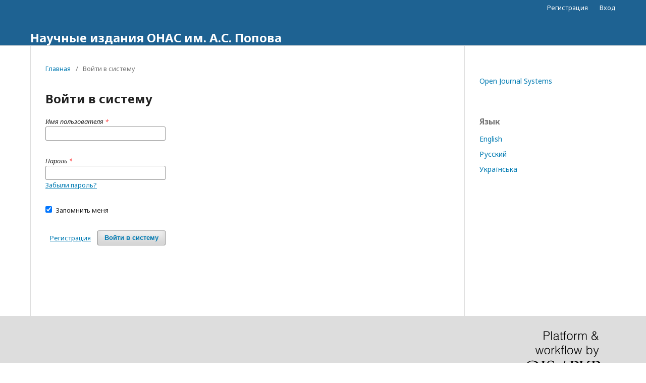

--- FILE ---
content_type: text/html; charset=utf-8
request_url: https://ojs.suitt.edu.ua/index.php/index/login?source=https%3A%2F%2Fojs.suitt.edu.ua%2Findex.php%2Findex%2Fuser%2Fprofile%2Froles
body_size: 2532
content:
	<!DOCTYPE html>
<html lang="ru-RU" xml:lang="ru-RU">
<head>
	<meta charset="utf-8">
	<meta name="viewport" content="width=device-width, initial-scale=1.0">
	<title>
		Войти в систему
					</title>

	
<meta name="generator" content="Open Journal Systems 3.2.1.1">
	<link rel="stylesheet" href="https://ojs.suitt.edu.ua/index.php/index/$$$call$$$/page/page/css?name=stylesheet" type="text/css" /><link rel="stylesheet" href="//fonts.googleapis.com/css?family=Noto+Sans:400,400italic,700,700italic" type="text/css" /><link rel="stylesheet" href="https://cdnjs.cloudflare.com/ajax/libs/font-awesome/4.7.0/css/font-awesome.css?v=3.2.1.1" type="text/css" />
</head>
<body class="pkp_page_login pkp_op_index" dir="ltr">

	<div class="pkp_structure_page">

				<header class="pkp_structure_head" id="headerNavigationContainer" role="banner">
						 <nav class="cmp_skip_to_content" aria-label="Переходы к ссылкам на контент">
	<a href="#pkp_content_main">Перейти к основному контенту</a>
	<a href="#siteNav">Перейти к главному меню навигации</a>
		<a href="#pkp_content_footer">Перейти к нижнему колонтитулу сайта</a>
</nav>

			<div class="pkp_head_wrapper">

				<div class="pkp_site_name_wrapper">
					<button class="pkp_site_nav_toggle">
						<span>Open Menu</span>
					</button>
										<div class="pkp_site_name">
																<a href="						https://ojs.suitt.edu.ua/index.php/index/index
					" class="is_text">Научные издания ОНАС им. А.С. Попова</a>
										</div>
				</div>

				
				<nav class="pkp_site_nav_menu" aria-label="Навигация сайта">
					<a id="siteNav"></a>
					<div class="pkp_navigation_primary_row">
						<div class="pkp_navigation_primary_wrapper">
																			
				

																				</div>
					</div>
					<div class="pkp_navigation_user_wrapper" id="navigationUserWrapper">
							<ul id="navigationUser" class="pkp_navigation_user pkp_nav_list">
								<li class="profile">
				<a href="https://ojs.suitt.edu.ua/index.php/index/user/register">
					Регистрация
				</a>
							</li>
								<li class="profile">
				<a href="https://ojs.suitt.edu.ua/index.php/index/login">
					Вход
				</a>
							</li>
										</ul>

					</div>
														</nav>
			</div><!-- .pkp_head_wrapper -->
		</header><!-- .pkp_structure_head -->

						<div class="pkp_structure_content has_sidebar">
			<div class="pkp_structure_main" role="main">
				<a id="pkp_content_main"></a>

<div class="page page_login">
	<nav class="cmp_breadcrumbs" role="navigation" aria-label="Вы здесь:">
	<ol>
		<li>
			<a href="https://ojs.suitt.edu.ua/index.php/index/index">
				Главная
			</a>
			<span class="separator">/</span>
		</li>
		<li class="current">
			<span aria-current="page">
									Войти в систему
							</span>
		</li>
	</ol>
</nav>

	<h1>
		Войти в систему
	</h1>

		
	<form class="cmp_form cmp_form login" id="login" method="post" action="https://ojs.suitt.edu.ua/index.php/index/login/signIn">
		<input type="hidden" name="csrfToken" value="d382bda1af57ddf252394538728039e8">

		
		<input type="hidden" name="source" value="https://ojs.suitt.edu.ua/index.php/index/user/profile/roles" />

		<fieldset class="fields">
			<div class="username">
				<label>
					<span class="label">
						Имя пользователя
						<span class="required" aria-hidden="true">*</span>
						<span class="pkp_screen_reader">
							Обязательно
						</span>
					</span>
					<input type="text" name="username" id="username" value="" maxlength="32" required aria-required="true">
				</label>
			</div>
			<div class="password">
				<label>
					<span class="label">
						Пароль
						<span class="required" aria-hidden="true">*</span>
						<span class="pkp_screen_reader">
							Обязательно
						</span>
					</span>
					<input type="password" name="password" id="password" value="" password="true" maxlength="32" required aria-required="true">
					<a href="https://ojs.suitt.edu.ua/index.php/index/login/lostPassword">
						Забыли пароль?
					</a>
				</label>
			</div>
			<div class="remember checkbox">
				<label>
					<input type="checkbox" name="remember" id="remember" value="1" checked="$remember">
					<span class="label">
						Запомнить меня
					</span>
				</label>
			</div>
			<div class="buttons">
				<button class="submit" type="submit">
					Войти в систему
				</button>

														<a href="https://ojs.suitt.edu.ua/index.php/index/user/register?source=https%3A%2F%2Fojs.suitt.edu.ua%2Findex.php%2Findex%2Fuser%2Fprofile%2Froles" class="register">
						Регистрация
					</a>
							</div>
		</fieldset>
	</form>
</div><!-- .page -->

	</div><!-- pkp_structure_main -->

									<div class="pkp_structure_sidebar left" role="complementary" aria-label="Боковая панель">
				<div class="pkp_block block_developed_by">
	<h2 class="pkp_screen_reader">
		Разработано
	</h2>

	<div class="content">
		<a href="http://pkp.sfu.ca/ojs/">
			Open Journal Systems
		</a>
	</div>
</div>
<div class="pkp_block block_language">
	<h2 class="title">
		Язык
	</h2>

	<div class="content">
		<ul>
							<li class="locale_en_US" lang="en-US">
					<a href="https://ojs.suitt.edu.ua/index.php/index/user/setLocale/en_US?source=%2Findex.php%2Findex%2Flogin%3Fsource%3Dhttps%253A%252F%252Fojs.suitt.edu.ua%252Findex.php%252Findex%252Fuser%252Fprofile%252Froles">
						English
					</a>
				</li>
							<li class="locale_ru_RU current" lang="ru-RU">
					<a href="https://ojs.suitt.edu.ua/index.php/index/user/setLocale/ru_RU?source=%2Findex.php%2Findex%2Flogin%3Fsource%3Dhttps%253A%252F%252Fojs.suitt.edu.ua%252Findex.php%252Findex%252Fuser%252Fprofile%252Froles">
						Русский
					</a>
				</li>
							<li class="locale_uk_UA" lang="uk-UA">
					<a href="https://ojs.suitt.edu.ua/index.php/index/user/setLocale/uk_UA?source=%2Findex.php%2Findex%2Flogin%3Fsource%3Dhttps%253A%252F%252Fojs.suitt.edu.ua%252Findex.php%252Findex%252Fuser%252Fprofile%252Froles">
						Українська
					</a>
				</li>
					</ul>
	</div>
</div><!-- .block_language -->

			</div><!-- pkp_sidebar.left -->
			</div><!-- pkp_structure_content -->

<div class="pkp_structure_footer_wrapper" role="contentinfo">
	<a id="pkp_content_footer"></a>

	<div class="pkp_structure_footer">

		
		<div class="pkp_brand_footer" role="complementary">
			<a href="https://ojs.suitt.edu.ua/index.php/index/about/aboutThisPublishingSystem">
				<img alt="Больше информации об этой издательской системе, платформе и рабочем процессе от OJS/PKP." src="https://ojs.suitt.edu.ua/templates/images/ojs_brand.png">
			</a>
		</div>
	</div>
</div><!-- pkp_structure_footer_wrapper -->

</div><!-- pkp_structure_page -->

<script src="//ajax.googleapis.com/ajax/libs/jquery/3.3.1/jquery.min.js?v=3.2.1.1" type="text/javascript"></script><script src="//ajax.googleapis.com/ajax/libs/jqueryui/1.12.0/jquery-ui.min.js?v=3.2.1.1" type="text/javascript"></script><script src="https://ojs.suitt.edu.ua/lib/pkp/js/lib/jquery/plugins/jquery.tag-it.js?v=3.2.1.1" type="text/javascript"></script><script src="https://ojs.suitt.edu.ua/plugins/themes/default/js/lib/popper/popper.js?v=3.2.1.1" type="text/javascript"></script><script src="https://ojs.suitt.edu.ua/plugins/themes/default/js/lib/bootstrap/util.js?v=3.2.1.1" type="text/javascript"></script><script src="https://ojs.suitt.edu.ua/plugins/themes/default/js/lib/bootstrap/dropdown.js?v=3.2.1.1" type="text/javascript"></script><script src="https://ojs.suitt.edu.ua/plugins/themes/default/js/main.js?v=3.2.1.1" type="text/javascript"></script>


</body>
</html>
